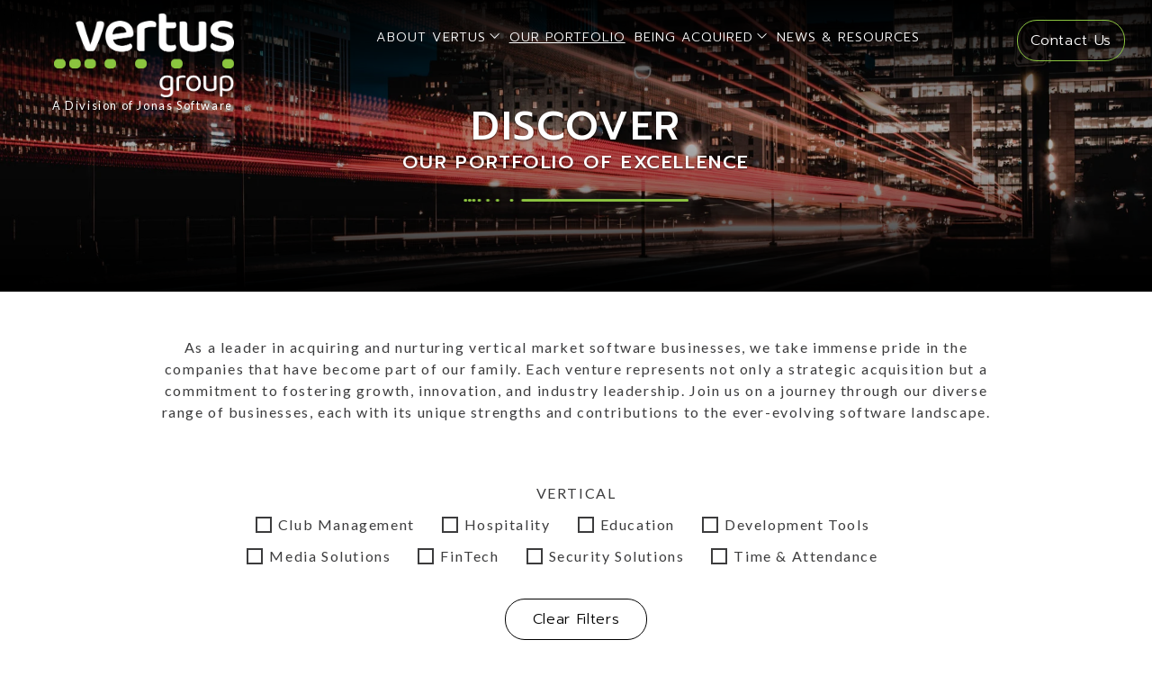

--- FILE ---
content_type: text/css
request_url: https://www.thevertusgroup.com/files/templates/2263/print.css
body_size: 227
content:
body { width: 1000px; } 
a[href]:after { content: ''!important; }
#mainNavigation { position: static !important; }
#logo img { display: block !important; margin: 0 auto; padding: 50px 0; width: 240px; }


/*** START Slick ***/
/*** Show Only Active Slide ***/
.slick-slide {
     display: none !important;
}
.slick-slide.slick-active {
     display: block !important;
}

/*** Reset adaptiveHeight ***/
.slick-list {
     height: auto !important;
}

/*** Remove Scrollbars ***/
.slick-track {
     width: auto !important;
     height: auto !important;
     transform: none !important;
}
.slick-track .slick-slide {
     width: auto !important;
}
/*** END Slick ***/


.btn, .scroll-to-top,
header,
.ibe,
img, .image, .feature-img, .featuredMedia,
.vizTwoColumnsWidget .squareMedia, .vizTwoColumnsWidget .tallMediaContainer,
.vizEmbedVideo2Widget, .vizEmbedVideo3Widget,
.fullWidthParallaxWidget, .vizFullWidthParallax2Widget, .fullWidthParallaxwithMobileWidget,
.viz-galleryWidget,
.viz-photoCarousel4Widget,
.vizADAEmail1Widget,
.viz-navigationWidget,
.vizADASocialIconsWidget,
.viz-cookiesWidget,
footer .logo,
#mobileFooter
 { display: none !important; }

--- FILE ---
content_type: application/x-javascript;charset=utf-8
request_url: https://sstats.vizergy.com/id?d_visid_ver=4.6.0&d_fieldgroup=A&mcorgid=1C1238B352785AA60A490D4C%40AdobeOrg&mid=15996917649945715263293596092259582086&ts=1768843826290
body_size: -36
content:
{"mid":"15996917649945715263293596092259582086"}

--- FILE ---
content_type: application/javascript; charset=utf-8
request_url: https://www.tradingview-widget.com/static/bundles/embed/93659.9f045f6b238ff157aa79.js
body_size: 5752
content:
"use strict";(self.webpackChunktradingview=self.webpackChunktradingview||[]).push([[93659],{293659:(e,t,i)=>{i.d(t,{MiniChartPlotBase:()=>U,customPriceFormatBySymbolInfo:()=>P,isTimePointIndex:()=>M,seriesHorzMarginsDefaults:()=>F});var s=i(259332),r=i(604570),o=i(998034),a=i(283873),n=i(650151),l=i(724377),h=i(735566),u=i(536794),d=i(444372),c=i(551965),_=i(650369),m=i(900608),p=i(352033),g=i(4944),S=i(77294),f=i(251924),y=i(235614),C=i(318545),b=i(129303),v=i(104779),w=i(817585),I=i(133691),O=i(802553);const V=(0,h.getLogger)("Chart.MiniChart"),D=new y.VolumeFormatter;function T(e,t,i){return{time:e,color:i,value:t[4]}}function x(e,t){return{time:e,open:t[1],high:t[2],low:t[3],close:t[4]}}function B(e,t,i,s,r){return{time:e,topColor:s,bottomColor:r,lineColor:i,value:t[4]}}function L(e){const t=new Date(e);return Date.UTC(t.getFullYear(),t.getMonth(),t.getDate(),t.getHours(),t.getMinutes(),t.getSeconds())/1e3}function M(e){return(0,u.isInteger)(e)}const k=(0,s.default)(_.resetTransparency);function P(e){const t=(0,v.createSeriesFormatter)(e,"default");return{type:"custom",minMove:e.minmov/e.pricescale,base:e.pricescale/e.minmov,formatter:e=>t.format(e)}}const F={leftLogical:0,rightLogical:0,leftPx:0,rightPx:4};function E(e){if(0===e.series.length)return null;const t=e.series[0],i=t.value??t.close,s=e.series[e.series.length-1],r=s.value??s.close;return{first:{value:i,time:t.time},last:{value:r,time:s.time}}}class U{constructor(e,t,i,s){this._symbolChanged=new f.Delegate,this._seriesChanged=new f.Delegate,this._whitespaces=null,this._symbolResolved=new f.Delegate,this._originalScaleMode=null,this._customPriceFormatter=null,this._isDestroyed=new S.WatchedValue(!1),this._status=new S.WatchedValue(0),this._noData=new S.WatchedValue(null),this._directionBasedColor=new S.WatchedValue(null),this._dataLengthInfo=null,this._sessionId=new S.WatchedValue,this._barBuilderLoader=null,this._symbolInfo=null,this._symbol={symbol:""},this._minBarIndex=null,this._maxBarIndex=null,this._lastValue=new S.WatchedValue(null),this._isVisible=new S.WatchedValue(!1),this._id=(0,m.randomHash)(),this._timeFrameInvalidated=new f.Delegate,this._firstValueCache=null,this._firstBarTime=new S.WatchedValue(null),this._historyUpdateReceived=!1,this._miniChart=e,this._originalSeriesOptions=t,this._currentSeriesOptions=(0,o.default)({},t),this._options=s,this._series=this._createSeries(),this._originalVolumeOptions=i,this._volume=this._createVolume(),this._timeFrame=e.timeframe().spawn(),this._timeFrame.subscribe(this._updateSessionId.bind(this)),this._currentlyShownDataDescription=new w.WatchedObject({timeframe:this._timeFrame.value(),symbol:this.symbol()}),this._isLastSessionInterval=(0,g.combine)((e=>"LASTSESSION"===(0,I.convertTimeFrameToStr)(e)),this._miniChart.timeframe().weakReference()),this._isLastSessionInterval.subscribe(this._updateSessionId.bind(this)),this._miniChart.timeScaleSizeChanged().subscribe(null,this._timeScaleSizeChanged.bind(this)),this._status.subscribe((e=>{3!==e&&this._lastValue.setValue(null)}))}destroy(){
this._status.unsubscribe(),this._timeFrame.destroy(),this._isDestroyed.setValue(!0),this._isLastSessionInterval.destroy(),this._barBuilderLoader?.destroy()}id(){return this._id}status(){return this._status.readonly()}noData(){return this._noData.readonly()}symbolInfo(){return this._symbolInfo}symbol(){return this._symbol.symbol}subSession(){return this._sessionId.value()}setSymbol(e,t){return(0,a.default)(e)&&(e=(0,b.isEncodedExtendedSymbol)(e)?(0,b.decodeExtendedSymbol)(e):{...this._symbol,symbol:e}),void 0!==t&&this._updateSeriesOptions(t),!(0,b.compareSymbols)(this._symbol,e)&&(this._symbol=e,this._updateSessionId(),this._symbolChanged.fire(),!0)}extendedSymbol(){return{...this._symbol,session:this._sessionId.value()}}quotesSymbol(){return{...this.extendedSymbol(),metric:void 0}}updateSeriesOptions(e){let t=!1;void 0!==e.chartType&&this._originalSeriesOptions.chartType!==e.chartType?t=!0:"line"!==this._originalSeriesOptions.chartType&&"area"!==this._originalSeriesOptions.chartType||(t="postmarketLineColor"in e&&this._originalSeriesOptions.postmarketLineColor!==e.postmarketLineColor||"premarketLineColor"in e&&this._originalSeriesOptions.premarketLineColor!==e.premarketLineColor),this._updateSeriesOptions(e),t?this._onChartStyleChanged():this._series.applyOptions(e)}applyOptions(e){(0,o.default)(this._options,e)}symbolResolved(){return this._symbolResolved}symbolChanged(){return this._symbolChanged}seriesChanged(){return this._seriesChanged}timeFrameInvalidated(){return this._timeFrameInvalidated}restoreOriginalScaleMode(){null!==this._originalScaleMode&&this._series.priceScale().applyOptions({mode:this._originalScaleMode})}switchToPercentageScaleMode(){null===this._originalScaleMode&&(this._originalScaleMode=this._series.priceScale().options().mode),this._series.priceScale().applyOptions({mode:r.PriceScaleMode.Percentage})}chartSession(){return this._miniChart.chartSession()}currentSeriesOptions(){return this._currentSeriesOptions}volumeOptions(){return this._originalVolumeOptions}series(){return this._series}volume(){return this._originalVolumeOptions.visible?this._volume:null}updateData(e,t,i){e&&this.clearSourceData();const s=this._originalSeriesOptions,r=this._buildViewData(i),o=r.series.length;this._historyUpdateReceived=this._historyUpdateReceived||void 0===i,void 0!==i||"area"!==s.chartType&&"line"!==s.chartType||(this._firstValueCache=r.series[0]?.value??null);const a=this._historyUpdateReceived&&null===this._dataLengthInfo;if(void 0!==i&&!a){const e=this._dataLengthInfo;if(null===e)return;const t={...e};e.lastBarSession=r.lastBarSession;let i=null;for(const t of r.series)this._series.update(t),(null===e.lastBarTime||e.lastBarTime<t.time)&&(i=t.time,e.lastBarTime=i,e.realtime+=1,e.lastBarIndex=(e.lastBarIndex??-1)+1);if(r.additionalSeries&&this._updateAdditionalSeriesData(r.additionalSeries),r.volume)for(const e of r.volume)this._volume.update(e);if(void 0!==this._whitespacesData&&null!==i){const t=this._whitespacesData.findIndex((e=>e.time>i));-1===t?(e.whitespaces=0,
this._updateWhitespaces([])):0!==t&&(e.whitespaces-=t,this._updateWhitespaces(this._whitespacesData.slice(t)))}null!==i&&(void 0!==e.fixLeftEdgeUntil?(this._isMainPlot()&&e.fixLeftEdgeUntil>=i&&this._miniChart.fitContent(),i>e.fixLeftEdgeUntil&&(e.history+=e.realtime-1,e.realtime=0,e.fixLeftEdgeUntil=void 0,e.timeFrameInvalidated=!0,this._timeFrameInvalidated.fire())):e.timeFrameInvalidated||(e.timeFrameInvalidated=!0,this._timeFrameInvalidated.fire())),this._updateSeriesColor(r.series[r.series.length-1]),this._dataUpdated(r,e,t);const s=E(r);return void(null!==s&&this._lastValue.setValue(s.last.value))}const n=r.whitespaces,l=n?.length??0;this._dataLengthInfo={history:o,realtime:0,lastBarIndex:0===o?null:o-1,lastBarTime:0===o?null:r.series[o-1].time,whitespaces:l,fixLeftEdgeUntil:r.fixLeftEdgeUntil,timeFrameInvalidated:!1,lastBarSession:r.lastBarSession},this._updateSeriesColor(0===o?void 0:r.series[o-1]),this._series.applyOptions(this._currentSeriesOptions),this._applyPriceScaleFormatter(),t||this._beforeDataReady(),this._series.setData(r.series),r.additionalSeries&&this._setAdditionalSeriesData(r.additionalSeries),r.volume&&this._volume.setData(r.volume),this._updateWhitespaces(r.whitespaces),this._dataUpdated(r,this._dataLengthInfo);const h=E(r);if(null!==h){const{first:e,last:t}=h;this._lastValue.setValue(t.value),this._firstBarTime.setValue(e.time)}}titles(){return this._currentSeriesOptions.title?[this._currentSeriesOptions.title]:[]}deleteView(){this._series.setData([]),this._whitespaces?.setData([]),this._volume.setData([])}clearData(){this._symbolInfo=null,this._historyUpdateReceived=!1,this._dataLengthInfo=null,this._firstValueCache=null,this._customPriceFormatter=null,this._status.setValue(0),this._noData.setValue(null),this._directionBasedColor.setValue(null)}resolution(){return this._miniChart.resolution()}minBarIndex(){return this._minBarIndex}maxBarIndex(){return this._maxBarIndex}forcePercentageMode(){return!1}lastBarTime(){return this._dataLengthInfo?.lastBarTime??void 0}getViewData(e){return this._buildViewData(e)}getLegendData(e){const{point:t,time:s,seriesData:r}=e,o=this.series(),a=this.volume();if(void 0===t||void 0===s)return[];const l=r.get(o);if(void 0===l)return[];const h=[],u=o.priceFormatter(),c=this.currentSeriesOptions();if(!1===c.visible)return[];if("Area"===o.seriesType()||"Line"===o.seriesType()||"Baseline"===o.seriesType()||"legend"===c.tooltipType||"line"===c.tooltipType){const{value:e}=l;let t;t="area"===c.chartType?l.lineColor:l.color;const i=this.symbolInfo(),s=c.color||c.lineColor;h.push({title:c.tooltipTitle||i?.name||"",value:u.format(e),color:t||s,unit:c.showUnit?(0,p.prepareCurrencyValue)({currency_code:i?.currency_code,unit_id:i?.unit_id,value_unit_id:i?.value_unit_id,measure:i?.measure}):void 0})}else{const{open:e,high:t,low:s,close:r}=l,a=function(e,t){const i=e?t.up:t.down;return k(i)}(r>=e,(0,n.ensureDefined)(this._miniChart.upDownColors()[o.seriesType()]));[[d.t(null,{context:"in_legend"},i(746728)),u.format(e)],[d.t(null,{context:"in_legend"
},i(943253)),u.format(t)],[d.t(null,{context:"in_legend"},i(389923)),u.format(s)],[d.t(null,{context:"in_legend"},i(102696)),u.format(r)]].forEach((([e,t])=>{h.push({value:t,title:e,color:a})}))}const m=a&&r.get(a),g=this.volumeOptions();if(m){const{value:e,color:t}=m;h.push({title:g.tooltipTitle??d.t(null,{context:"in_legend"},i(971060)),value:D.format(e),color:g.ignoreColor?void 0:t&&(0,_.resetTransparency)(t),unit:g.showUnit?this.symbolInfo()?.currency_code:void 0})}return h}lastValue(){return this._lastValue.readonly()}firstBarTime(){return this._firstBarTime.readonly()}isVisible(){return this._isVisible.readonly()}symbolName(){return this._symbol.symbol}lineColor(){const e=this.currentSeriesOptions();return"line"===e.chartType?e.color??"":"area"===e.chartType?e.lineColor??"":void(0,n.assert)(!1,`Unexpected chart type: ${e.chartType}`)}isDestroyed(){return this._isDestroyed.readonly()}_isMainPlot(){return!1}_onChartStyleChanged(){this._recreateSeries(),3===this._status.value()&&this.updateData(!1,!0)}_beforeDataReady(){this._currentlyShownDataDescription.setValue({timeframe:this._timeFrame.value(),symbol:this.symbol()})}_dataUpdated(e,t,i){}_onSymbolResolved(e){this._barBuilderLoader?.destroy(),this._barBuilderLoader=null,this._symbolInfo=e,this._symbolResolved.fire(this._symbolInfo)}_getViewData(e,t){const i=[],s={series:[],volume:i};let r=-1/0;const o=this._bars();if(o.isEmpty())return s;const a=this.minBarIndex(),n=this.maxBarIndex();if(null===a||null===n)return s;const l=t??(M(a)?a:o.firstIndex()),h=o.lastIndex();if(null===l||null===h)return s;let u;const{premarketLineColor:d,postmarketLineColor:c,premarketTopColor:_,premarketBottomColor:m,postmarketTopColor:p,postmarketBottomColor:g}=this._getPrePostMarketColors(),S=e=>{switch(e){case 0:return[d,_,m];case 1:return[c,p,g];default:return[]}};for(const t of o.rangeIterator(l,h)){const{value:o,index:a}=t;if(a<=C.UNPLOTTABLE_TIME_POINT_INDEX)continue;const n=this._miniChart.indexToTime(a);if(null===n){V.logWarn(`Couldn't find time for index ${a}`);continue}const l=L(1e3*n);if(l<=r)continue;r=l,u=l;const h=this._barIndexSession(a);s.lastBarSession=h,s.series.push(e(l,o,...S(h)));const d=o[4]>=o[1]?this._originalVolumeOptions.upColor:this._originalVolumeOptions.downColor;i.push({time:l,value:o[5],color:d})}if(this._isMainPlot()&&void 0===t&&void 0!==u)switch((0,I.convertTimeFrameToStr)(this._timeFrame.value())){case"1D":s.fixLeftEdgeUntil=u+86400-1;break;case"LASTSESSION":{let e=[],t=u+87840-1;const i=this._generateBarsToSessionEnd();i?.length&&null!==n&&n>h&&(e=i,t=i[i.length-1].time),s.fixLeftEdgeUntil=t,s.whitespaces=e}}return s}_buildViewData(e){switch(this._originalSeriesOptions.chartType){case"pretty-histogram":case"histogram":{const e=this._currentSeriesOptions;return this._getViewData(((t,i)=>function(e,t,i,s){const r=t[4];return{time:e,color:r>0?i:s,value:r}}(t,i,e.upColor,e.downColor)))}case"line":return this._getViewData(T,e);case"area":case"baseline":return this._getViewData(B,e);case"bars":case"candlesticks":return this._getViewData(x,e)}}
_setAdditionalSeriesData(e){}_updateAdditionalSeriesData(e){}_barIndexSession(e){}_onSymbolError(e){V.logWarn((0,b.encodeExtendedSymbolOrGetSimpleSymbolString)(this._symbol)+" symbol resolving error: "+e),this.updateData(!0),this._status.setValue(1)}_onSymbolNotPermitted(){this._noData.setValue(1)}_onIntradaySpreadNotPermitted(){this._status.setValue(2),this._noData.setValue(4),this._isMainPlot()&&this._miniChart.showMessage(d.t(null,{context:"mini chart error message"},i(55569)))}_onSymbolGroupNotPermitted(){this._noData.setValue(1)}_onSymbolInvalid(){this._noData.setValue(0)}_onResolutionOrExchangeNotPermittedError(){V.logError((0,b.encodeExtendedSymbolOrGetSimpleSymbolString)(this._symbol)+" resolution or exchange permission error"),this.updateData(!0),this._isMainPlot()&&this._miniChart.showMessage(d.t(null,{context:"mini chart error message"},i(662789))),setTimeout((()=>this._miniChart.updateAvailableTimeframes()),1e3)}_onDataError(){1!==this._status.value()&&this._status.setValue(2),this._noData.setValue(3)}_onDataCompleted(){this._status.setValue(3),this._noData.setValue(0===this._bars().size()?2:null),2===this._noData.value()&&this._isMainPlot()&&this._showNoDataMessage()}_showNoDataMessage(){this._miniChart.showMessage(d.t(null,{context:"mini chart error message"},i(970234)))}async _onData(e,t){null!==this.minBarIndex()&&null!==this.maxBarIndex()&&(this.updateData(!1,void 0,e),3===this._status.value()&&this._noData.setValue(0===this._bars().size()?2:null))}_updateSeriesOptions(e){this._originalSeriesOptions=(0,o.default)(this._originalSeriesOptions,e),this._currentSeriesOptions=(0,o.default)(this._currentSeriesOptions,this._originalSeriesOptions),this._updateSeriesColor(),void 0!==this._currentSeriesOptions.visible&&this._isVisible.setValue(this._currentSeriesOptions.visible)}_recreateSeries(){const e=this._miniChart.widget();e.removeSeries(this._series),e.removeSeries(this._volume),this._whitespaces&&(e.removeSeries(this._whitespaces),this._whitespaces=null),this._series=this._createSeries(),this._volume=this._createVolume(),this._seriesChanged.fire()}_initBarBuilder(e){return null===this._barBuilderLoader&&(this._barBuilderLoader=new c.AsyncResourceWrapper(Promise.all([i.e(53159),i.e(92646),i.e(26843),i.e(96003)]).then(i.bind(i,348029)).then((t=>new t.LightweightMiniChartBarBuilder(e))))),this._barBuilderLoader.promise()}_firstAndLastValuesForSeriesColor(e,t){if(null===this._firstValueCache||!this._dataLengthInfo)return null;if("line"!==e&&"area"!==e)return null;const i=null===this._dataLengthInfo.lastBarIndex?null:this._series.dataByIndex(this._dataLengthInfo.lastBarIndex);return null!==i||t?(t=t??i,[this._firstValueCache,t.value]):null}_updateSeriesColor(e){const t=this._originalSeriesOptions,i=t.chartType,s=this._firstAndLastValuesForSeriesColor(i,e);if(null===s)return;const[r,o]=s;if("line"===i||"area"===i){const e="line"===i?o>=r:o>r;if("area"===i){const i=this._currentSeriesOptions;e?(i.lineColor=t.growingLineColor||t.lineColor,i.topColor=t.growingTopColor||t.topColor,
i.bottomColor=t.growingBottomColor||t.bottomColor):(i.lineColor=t.fallingLineColor||t.lineColor,i.topColor=t.fallingTopColor||t.topColor,i.bottomColor=t.fallingBottomColor||t.bottomColor),i.lineColor||(i.lineColor=this._series.options().lineColor),this._series.applyOptions({topColor:i.topColor,bottomColor:i.bottomColor,lineColor:i.lineColor}),this._directionBasedColor.setValue(i.lineColor)}else if("line"===i){const{color:i,growingColor:s=i,fallingColor:r=i}=t,o=this._currentSeriesOptions;o.color=e?s:r,o.color||(o.color=this._series.options().color),this._series.applyOptions({color:o.color}),this._directionBasedColor.setValue(o.color)}}}_priceFormat(){const e=this._symbolInfo??this._miniChart.mainPlot().symbolInfo();return null===e?null:P(e)}_createSeries(){const e=this._miniChart.widget();let t;switch(this._currentSeriesOptions.chartType){case"line":t=e.addSeries(r.LineSeries,this._currentSeriesOptions);break;case"histogram":t=e.addSeries(r.HistogramSeries,this._currentSeriesOptions);break;case"area":t=e.addSeries(r.AreaSeries,this._currentSeriesOptions);break;case"bars":t=e.addSeries(r.BarSeries,this._currentSeriesOptions);break;case"candlesticks":t=e.addSeries(r.CandlestickSeries,this._currentSeriesOptions);break;case"baseline":t=e.addSeries(r.BaselineSeries,this._currentSeriesOptions);break;case"pretty-histogram":{const i=new O.PrettyHistogramSeries;t=e.addCustomSeries(i,this._currentSeriesOptions)}}return null===this._originalScaleMode&&(this._originalScaleMode=t.priceScale().options().mode),this._isVisible.setValue(t.options().visible),t.priceScale().applyOptions({scaleMargins:this._currentSeriesOptions.scaleMargins}),t}_createVolume(){const e=this._miniChart.widget().addSeries(r.HistogramSeries,this._originalVolumeOptions);return e.priceScale().applyOptions({scaleMargins:this._originalVolumeOptions.scaleMargins}),e}_applyPriceScaleFormatter(){if("priceFormat"in this._originalSeriesOptions)return;const e=this._priceFormat();e&&(this._currentSeriesOptions.priceFormat=e,this._series.applyOptions(this._currentSeriesOptions))}_updateSessionId(){this._sessionId.setValue(this._isLastSessionInterval.value()?"extended":this._symbol.session)}_updateWhitespaces(e){void 0===e||0===e.length?null!==this._whitespaces&&(this._miniChart.widget().removeSeries(this._whitespaces),this._whitespaces=null):(null===this._whitespaces&&(this._whitespaces=this._miniChart.widget().addSeries(r.LineSeries)),this._whitespacesData=null===this._whitespaces?void 0:e,this._whitespaces.setData(e))}_generateBarsToSessionEnd(){const e=this.symbolInfo(),t=this._bars().lastIndex(),i=this.maxBarIndex();if(e&&t&&i&&this._isLastSessionInterval.value()){let e=this._miniChart.indexToTime(t);if(null===e)return;const s=[];for(let r=t+1;r<=i;r+=1){const t=this._miniChart.indexToTime(r)??e+60;s.push({time:L(1e3*t)}),e=t}return s}}_getPrePostMarketColors(){if(!this._isMainPlot())return{};let e,t,i,s;const r=this._originalSeriesOptions.premarketLineColor,o=this._originalSeriesOptions.postmarketLineColor;if("area"===this._originalSeriesOptions.chartType&&r&&o){
const a=this._currentSeriesOptions,n=a.growingTopColor||a.fallingTopColor||a.topColor;if(void 0!==n){const t=(0,l.tryParseRgba)(n);if(null!==t){const s=t[3];e=(0,_.applyAlpha)(r,s),i=(0,_.applyAlpha)(o,s)}}const h=a.growingBottomColor||a.fallingBottomColor||a.bottomColor;if(void 0!==h){const e=(0,l.tryParseRgba)(h);if(null!==e){const i=e[3];t=(0,_.applyAlpha)(r,i),s=(0,_.applyAlpha)(o,i)}}}return{premarketLineColor:r,postmarketLineColor:o,premarketTopColor:e,postmarketTopColor:i,premarketBottomColor:t,postmarketBottomColor:s}}_timeScaleSizeChanged(){this._isMainPlot()&&Promise.resolve().then((()=>this._miniChart.fitContent()))}}}}]);